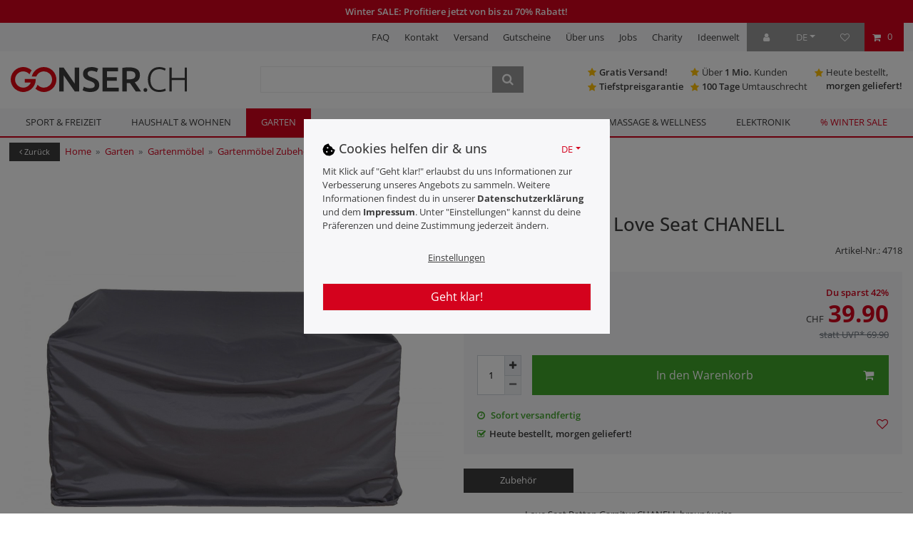

--- FILE ---
content_type: text/html; charset=UTF-8
request_url: https://www.gonser.ch/rest/io/session/?lastSeenVariationId=5561&initialRestCall=true&templateType=item&_=1768940808937
body_size: 470
content:
{"events":[],"data":{"basket":{"sessionId":"PY0BuiscCF22jAV89DUquVzuMAQEdra8e0lTMw2Y","customerId":null,"customerShippingAddressId":null,"customerInvoiceAddressId":null,"currency":"CHF","referrerId":1,"shippingCountryId":4,"methodOfPaymentId":6034,"shippingProfileId":21,"shippingProviderId":5,"orderId":null,"itemSum":0,"itemSumNet":0,"basketAmount":0,"basketAmountNet":0,"shippingAmount":0,"shippingAmountNet":0,"paymentAmount":0,"couponCode":"","couponDiscount":0,"shippingDeleteByCoupon":false,"basketRebate":0,"basketRebateType":0,"itemQuantity":0,"totalVats":[],"subAmount":0,"isExportDelivery":false,"shopCountryId":4,"itemWishListIds":[]},"basketItems":[],"customer":null}}

--- FILE ---
content_type: text/javascript; charset=utf-8
request_url: https://cdn02.plentymarkets.com/mrt54q44tptl/plugin/510/gonserdt/js/dist/chunks/ceres-client-7.min.js?v=32d7feeed54d1735089d44f793559685f7d0bb78
body_size: 4547
content:
(window.webpackJsonp=window.webpackJsonp||[]).push([[7],{366:function(t,e,r){var i=r(15),n=r(367).values;i({target:"Object",stat:!0},{values:function(t){return n(t)}})},367:function(t,e,r){var i=r(31),n=r(8),o=r(99),a=r(44),s=n(r(130).f),l=n([].push),p=function(t){return function(e){for(var r,n=a(e),p=o(n),c=p.length,u=0,d=[];c>u;)r=p[u++],i&&!s(n,r)||l(d,t?[r,n[r]]:n[r]);return d}};t.exports={entries:p(!0),values:p(!1)}},391:function(t,e,r){"use strict";r.r(e);var i=function(){var t=this,e=t.$createElement,r=t._self._c||e;return t.renderOrderPropertyList?r("div",{staticClass:"order-property-slider mt-3 mb-4"},[r("div",{staticClass:"order-property-slider-inner"},t._l(t.sortedGroupedProperties,(function(e,i){return r("div",{key:i,class:{active:i===t.activeSlide}},[r("order-property-list-group",{key:e.id,attrs:{"padding-classes":t.paddingClasses,"padding-inline-styles":t.paddingInlineStyles,"charity-list":t.charityList,"property-group":e}})],1)})),0),t._v(" "),t.sortedGroupedProperties.length>1?r("div",{staticClass:"order-property-slider-controls",class:t.paddingClasses,style:t.paddingInlineStyles},[r("div",{staticClass:"btn shadow-none",class:{"btn-primary":t.activeSlide>0,"btn-secondary disabled":0===t.activeSlide},attrs:{tabindex:"0","data-testing":"order-property-previous-slide"},on:{click:function(e){return t.slideTo(t.activeSlide-1)}}},[r("span",{staticClass:"fa fa-chevron-left"})]),t._v(" "),r("div",{staticClass:"slider-nav"},t._l(t.sortedGroupedProperties,(function(e,i){return r("span",{directives:[{name:"tooltip",rawName:"v-tooltip"}],key:i,class:{active:i===t.activeSlide,highlight:!t.touchedSlides[i],error:e.hasError},attrs:{"data-toggle":"tooltip","data-placement":"top",title:e.group?e.group.names.name:t.$translate("Ceres::Template.singleItemPropertiesWithoutGroup")},on:{click:function(e){return t.slideTo(i)}}})})),0),t._v(" "),r("div",{staticClass:"btn float-right shadow-none",class:{"btn-primary":t.activeSlide<t.sortedGroupedProperties.length-1,"btn-secondary disabled":t.activeSlide>=t.sortedGroupedProperties.length-1},attrs:{tabindex:"0","data-testing":"order-property-next-slide"},on:{click:function(e){return t.slideTo(t.activeSlide+1)}}},[r("span",{staticClass:"fa fa-chevron-right"})])]):t._e()]):t._e()};i._withStripped=!0;r(10),r(2),r(132),r(14),r(13),r(52),r(5),r(97),r(43),r(51),r(18),r(12),r(22),r(6),r(9),r(16),r(17);var n=function(){var t=this,e=t.$createElement,r=t._self._c||e;return r("div",[t.isShownOnItemPageCount?r("div",t._l(t.propertyGroup.properties,(function(e){return r("div",{key:e.id,class:t.paddingClasses,style:t.paddingInlineStyles},[e.isShownOnItemPage&&t.isCharityProperty(e)?r("charity-order-property-list-item",{attrs:{group:t.propertyGroup.group,charity:t.getCharity(e),property:e}}):t._e()],1)})),0):t._e()])};n._withStripped=!0;var o=function(){var t=this,e=t.$createElement,r=t._self._c||e;return r("div",[r("div",{staticClass:"charity-property-inner border p-3"},[r("div",{staticClass:"row px-0 mx-0"},[r("div",{staticClass:"col-10 pl-0"},[r("div",{staticClass:"form-check mb-0"},[r("input",{staticClass:"form-check-input",attrs:{type:"checkbox",name:t.group?t.group.id:"check"+t._uid,id:"check"+t._uid,"data-testing":"order-property-input-checkbox"},domProps:{value:t.property.id,checked:t.property.value},on:{change:function(e){return t.onInputValueChanged(e.target.checked)}}}),t._v(" "),r("label",{directives:[{name:"tooltip",rawName:"v-tooltip"}],staticClass:"form-check-label text-appearance d-flex",class:{"text-danger":t.hasError},attrs:{for:"check"+t._uid,"data-toggle":"tooltip",title:t.charity.title?t.charity.title:t.charity.name}},[r("strong",{staticClass:"text-wrap ml-1",domProps:{innerHTML:t._s(t.charity.title?t.charity.title:t.charity.name)}})]),t._v(" "),r("div",{staticClass:"mt-1 ml-1"},[r("span",{staticClass:"text-wrap",domProps:{innerHTML:t._s(t.charityDonationText)}}),r("br"),t._v(" "),r("span",{staticClass:"text-primary cursor-pointer d-inline-block mt-1",on:{click:function(e){return t.toggleDescription()}}},[t._v("\n                            "+t._s(t.$translate("GonserDT::Template.generalSeeMore"))+"\n                        ")])])])]),t._v(" "),r("div",{staticClass:"col-2 align-self-center text-right px-0 px-sm-2"},[r("img",{staticClass:"charity-img img-fluid",attrs:{src:"/documents/"+t.charity.image,alt:t.charity.name}})])])]),t._v(" "),r("div",{staticClass:"modal fade",attrs:{id:"charityDescription",tabindex:"-1",role:"dialog"}},[r("div",{staticClass:"modal-dialog modal-dialog-centered"},[r("div",{staticClass:"modal-content"},[r("div",{staticClass:"modal-header"},[r("h3",{staticClass:"modal-title text-primary",attrs:{id:"charityDescriptionTitle"},domProps:{innerHTML:t._s(t.charity.title?t.charity.title:t.charity.name)}}),t._v(" "),t._m(0)]),t._v(" "),r("div",{staticClass:"modal-body"},[r("div",{staticClass:"text-wrap",domProps:{innerHTML:t._s(t.charity.shortDescription)}})])])])])])};o._withStripped=!0;r(25),r(41),r(48),r(81),r(64),r(366),r(28),r(46),r(19),r(47);var a=r(1),s=r(29),l=r(7);function p(t,e){var r=Object.keys(t);if(Object.getOwnPropertySymbols){var i=Object.getOwnPropertySymbols(t);e&&(i=i.filter((function(e){return Object.getOwnPropertyDescriptor(t,e).enumerable}))),r.push.apply(r,i)}return r}function c(t){for(var e=1;e<arguments.length;e++){var r=null!=arguments[e]?arguments[e]:{};e%2?p(Object(r),!0).forEach((function(e){u(t,e,r[e])})):Object.getOwnPropertyDescriptors?Object.defineProperties(t,Object.getOwnPropertyDescriptors(r)):p(Object(r)).forEach((function(e){Object.defineProperty(t,e,Object.getOwnPropertyDescriptor(r,e))}))}return t}function u(t,e,r){return e in t?Object.defineProperty(t,e,{value:r,enumerable:!0,configurable:!0,writable:!0}):t[e]=r,t}var d=r(20),h=r(24),y={name:"charity-order-property-list-item",props:{group:Object,property:Object,charity:Object},inject:{itemId:{default:null}},data:function(){return{inputValue:"",selectedFile:null,waiting:!1,selectionValue:null,showDescription:!1,fsXSellerMargin:0}},mounted:function(){var t=this;document.addEventListener("onVariationChanged",(function(e){e.detail.itemId===t.itemId&&("selection"===t.property.valueType?t.selectionValue=t.property.value||null:"file"===t.property.valueType?(t.property.value&&t.property.value.length&&h.warn(l.a.translate("Ceres::Template.singleItemOrderPropertyFileHasReset",{propertyName:t.property.names.name})).closeAfter(5e3),t.clearSelectedFile()):t.inputValue=t.property.value||"")}))},computed:c({inputType:function(){var t=this.group?this.group.orderPropertyGroupingType:null,e=this.property.valueType;return"empty"===e?t&&"none"!==t&&"multi"!==t?"radio":"checkbox":e},selectedFileName:function(){return this.selectedFile?this.selectedFile.name:""},hasError:function(){var t=this;return this.variationMarkInvalidProperties&&"radio"===this.inputType?this.variationMissingProperties.find((function(e){return e.property.id===t.property.id})):this.variationMarkInvalidProperties&&!this.property.value},surcharge:function(){return this.property.itemSurcharge||this.property.surcharge},selectedDescription:function(){return"selection"!==this.inputType||Object(a.e)(this.selectionValue)?null:this.property.selectionValues[this.selectionValue].description},variationMissingProperties:function(){return this.$store.getters["".concat(this.itemId,"/variationMissingProperties")]},variationMarkInvalidProperties:function(){var t=this.$store.getters["".concat(this.itemId,"/currentItemVariation")];return t&&t.variationMarkInvalidProperties},charityDonationText:function(){return l.a.translate("GonserDT::Template.itemCharityDonation",{cname:this.charity.name,amount:this.$options.filters.currency(this.surcharge)})}},Object(s.e)({isBasketLoading:function(t){return t.basket.isBasketLoading}})),methods:c({onInputValueChanged:function(t){"int"===this.inputType?t=this.validateInt(t):"float"===this.inputType?t=this.validateFloat(t):"checkbox"===this.inputType?t||(t=null):"selection"===this.inputType?(Object(a.e)(t)||t.length<=0)&&(t=null):"text"===this.inputType&&""===t&&(t=null),this.$store.commit("".concat(this.itemId,"/setVariationPropertySurcharges"),this.$store.getters["".concat(this.itemId,"/variationBasePrice")]),this.setVariationOrderProperty({propertyId:this.property.id,value:t})},validateInt:function(t){return t=parseInt(t),isNaN(t)&&(t=null),this.inputValue=t,t},validateFloat:function(t){var e=t.slice(-1),r=t.replace(App.decimalSeparator,"."),i=r.split("."),n=0;return 2===i.length&&(n=i[1].length),t=parseFloat(r).toFixed(n),isNaN(t)?t=null:("."!==e&&e!==App.decimalSeparator||(t+=e),t=t.toString().replace(".",App.decimalSeparator)),this.inputValue=t,t},setVariationOrderProperty:function(t){return this.$store.commit("".concat(this.itemId,"/setVariationOrderProperty"),t)},setPropertyFile:function(t){t.target&&t.target.files&&t.target.files.length>0&&(this.selectedFile=t.target.files[0],this.uploadPropertyFile(this.selectedFile))},uploadPropertyFile:function(t){var e=this;this.setIsBasketLoading(!0),this.waiting=!0;var r=new FormData;r.append("fileData",t),d.post("/rest/io/order/property/file",r,{processData:!1,contentType:!1,cache:!1,async:!0,timeout:6e4,supressNotifications:!0}).done((function(t){e.setVariationOrderProperty({propertyId:e.property.id,value:t})})).fail((function(t){e.clearSelectedFile(),e._handleValidationErrors(t)})).always((function(t){e.setIsBasketLoading(!1),e.waiting=!1}))},clearSelectedFile:function(){this.selectedFile=null,this.setVariationOrderProperty({propertyId:this.property.id,value:null}),this.$refs.fileInput.value=""},_handleValidationErrors:function(t){if(t.hasOwnProperty("validation_errors"))for(var e=0,r=Object.values(t.validation_errors);e<r.length;e++){var i=r[e];h.error(i[0])}t.error.message&&"Post too large"===t.error.message&&h.error(this.$translate("Ceres::Template.errorPostTooLarge",{maxSize:t.error.maxSize}))},toggleDescription:function(){$("#charityDescription").modal("show")}},Object(s.d)(["setIsBasketLoading"]))},f=r(4),v=Object(f.a)(y,o,[function(){var t=this.$createElement,e=this._self._c||t;return e("button",{staticClass:"close text-primary",attrs:{type:"button","data-dismiss":"modal","aria-label":"Close"}},[e("span",{attrs:{"aria-hidden":"true"}},[this._v("×")])])}],!1,null,null,null);function m(t,e){var r="undefined"!=typeof Symbol&&t[Symbol.iterator]||t["@@iterator"];if(!r){if(Array.isArray(t)||(r=function(t,e){if(!t)return;if("string"==typeof t)return g(t,e);var r=Object.prototype.toString.call(t).slice(8,-1);"Object"===r&&t.constructor&&(r=t.constructor.name);if("Map"===r||"Set"===r)return Array.from(t);if("Arguments"===r||/^(?:Ui|I)nt(?:8|16|32)(?:Clamped)?Array$/.test(r))return g(t,e)}(t))||e&&t&&"number"==typeof t.length){r&&(t=r);var i=0,n=function(){};return{s:n,n:function(){return i>=t.length?{done:!0}:{done:!1,value:t[i++]}},e:function(t){throw t},f:n}}throw new TypeError("Invalid attempt to iterate non-iterable instance.\nIn order to be iterable, non-array objects must have a [Symbol.iterator]() method.")}var o,a=!0,s=!1;return{s:function(){r=r.call(t)},n:function(){var t=r.next();return a=t.done,t},e:function(t){s=!0,o=t},f:function(){try{a||null==r.return||r.return()}finally{if(s)throw o}}}}function g(t,e){(null==e||e>t.length)&&(e=t.length);for(var r=0,i=new Array(e);r<e;r++)i[r]=t[r];return i}v.options.__file="resources/js/src/app/components/item/CharityOrderPropertyListItem.vue";var b={components:{CharityOrderPropertyListItem:v.exports},props:{paddingClasses:{type:String,default:null},paddingInlineStyles:{type:String,default:null},charityList:Array,propertyGroup:Object},computed:{isShownOnItemPageCount:function(){return this.propertyGroup.properties.filter((function(t){return t.isShownOnItemPage})).length}},methods:{isCharityProperty:function(t){if(this.charityList){var e,r=m(this.charityList);try{for(r.s();!(e=r.n()).done;){if(e.value.propertyId===t.id)return!0}}catch(t){r.e(t)}finally{r.f()}}return!1},getCharity:function(t){var e,r=m(this.charityList);try{for(r.s();!(e=r.n()).done;){var i=e.value;if(i.propertyId===t.id)return i}}catch(t){r.e(t)}finally{r.f()}return null}}},P=Object(f.a)(b,n,[],!1,null,null,null);function S(t){return function(t){if(Array.isArray(t))return O(t)}(t)||function(t){if("undefined"!=typeof Symbol&&null!=t[Symbol.iterator]||null!=t["@@iterator"])return Array.from(t)}(t)||w(t)||function(){throw new TypeError("Invalid attempt to spread non-iterable instance.\nIn order to be iterable, non-array objects must have a [Symbol.iterator]() method.")}()}function I(t,e){var r="undefined"!=typeof Symbol&&t[Symbol.iterator]||t["@@iterator"];if(!r){if(Array.isArray(t)||(r=w(t))||e&&t&&"number"==typeof t.length){r&&(t=r);var i=0,n=function(){};return{s:n,n:function(){return i>=t.length?{done:!0}:{done:!1,value:t[i++]}},e:function(t){throw t},f:n}}throw new TypeError("Invalid attempt to iterate non-iterable instance.\nIn order to be iterable, non-array objects must have a [Symbol.iterator]() method.")}var o,a=!0,s=!1;return{s:function(){r=r.call(t)},n:function(){var t=r.next();return a=t.done,t},e:function(t){s=!0,o=t},f:function(){try{a||null==r.return||r.return()}finally{if(s)throw o}}}}function w(t,e){if(t){if("string"==typeof t)return O(t,e);var r=Object.prototype.toString.call(t).slice(8,-1);return"Object"===r&&t.constructor&&(r=t.constructor.name),"Map"===r||"Set"===r?Array.from(t):"Arguments"===r||/^(?:Ui|I)nt(?:8|16|32)(?:Clamped)?Array$/.test(r)?O(t,e):void 0}}function O(t,e){(null==e||e>t.length)&&(e=t.length);for(var r=0,i=new Array(e);r<e;r++)i[r]=t[r];return i}P.options.__file="resources/js/src/app/components/item/OrderPropertyListGroup.vue";var C={components:{"order-property-list-group":P.exports},props:{paddingClasses:{type:String,default:null},paddingInlineStyles:{type:String,default:null},charityList:Array},inject:{itemId:{default:null}},data:function(){return{activeSlide:0,touchedSlides:{0:!0}}},computed:{sortedGroupedProperties:function(){var t,e=JSON.parse(JSON.stringify(this.variationGroupedProperties)),r=I(e);try{for(r.s();!(t=r.n()).done;){var i=t.value;this.sortGroupProperties(i)}}catch(t){r.e(t)}finally{r.f()}return this.getSortedGroups(e)},missingPropertyGroupIds:function(){return this.variationMarkInvalidProperties?S(new Set(this.variationMissingProperties.map((function(t){return t.group&&t.group.id})))):[]},variationGroupedProperties:function(){return this.$store.getters["".concat(this.itemId,"/variationGroupedProperties")]},renderOrderPropertyList:function(){return this.$store.getters["".concat(this.itemId,"/currentItemVariation")].filter.isSalable&&this.variationGroupedProperties.length||App.isShopBuilder},variationMissingProperties:function(){return this.$store.getters["".concat(this.itemId,"/variationMissingProperties")]},variationMarkInvalidProperties:function(){var t=this.$store.getters["".concat(this.itemId,"/currentItemVariation")];return t&&t.variationMarkInvalidProperties}},methods:{sortGroupProperties:function(t){return t.properties.sort((function(t,e){return t.position>e.position?1:t.position<e.position?-1:0}))},getSortedGroups:function(t){var e,r=I(t);try{for(r.s();!(e=r.n()).done;){var i=e.value,n=i.properties.reduce((function(t,e){return t.position<e.position?t:e}));i.lowestPosition=n.position;var o=i.group?i.group.id:null;this.variationMarkInvalidProperties&&this.missingPropertyGroupIds.includes(o)&&(i.hasError=!0)}}catch(t){r.e(t)}finally{r.f()}return t.sort((function(t,e){return t.lowestPosition>e.lowestPosition?1:t.lowestPosition<e.lowestPosition?-1:0}))},slideTo:function(t){t>=0&&t<this.sortedGroupedProperties.length&&(this.activeSlide=t,this.touchedSlides[this.activeSlide]=!0)}}},_=Object(f.a)(C,i,[],!1,null,null,null);_.options.__file="resources/js/src/app/components/item/OrderPropertyList.vue";e.default=_.exports}}]);
//# sourceMappingURL=ceres-client-7.min.js.map

--- FILE ---
content_type: text/javascript; charset=utf-8
request_url: https://cdn02.plentymarkets.com/mrt54q44tptl/plugin/510/gonserdt/js/dist/chunks/ceres-client-21.min.js?v=32d7feeed54d1735089d44f793559685f7d0bb78
body_size: 738
content:
(window.webpackJsonp=window.webpackJsonp||[]).push([[21],{427:function(r,t,u){"use strict";u.r(t);var e=function(){var r=this.$createElement;return(this._self._c||r)("div",{class:this.pictureClass,style:this.backgroundSource})};e._withStripped=!0;var n=u(53),s=u(1),o={props:{url:"",fallbackUrl:"",pictureClass:""},data:function(){return{supported:void 0}},beforeMount:function(){var r=this;Object(n.d)((function(t){r.supported=t}))},computed:{backgroundSource:function(){if(!this.url)return null;var r;if(Object(s.c)(this.supported)&&(!this.supported&&null!==(r=this.fallbackUrl)&&void 0!==r&&r.length))return{backgroundImage:"url("+this.fallbackUrl+")"};return{backgroundImage:"url("+this.url+")"}}}},c=u(4),l=Object(c.a)(o,e,[],!1,null,null,null);l.options.__file="resources/js/src/app/components/common/BackgroundImg.vue";t.default=l.exports}}]);
//# sourceMappingURL=ceres-client-21.min.js.map

--- FILE ---
content_type: image/svg+xml
request_url: https://cdn02.plentymarkets.com/mrt54q44tptl/frontend/logo.svg
body_size: 1298
content:
<svg xmlns="http://www.w3.org/2000/svg" viewBox="0 0 357.14 50.68"><defs><style>.cls-1{fill:#3c3c3c;}.cls-2{fill:#e20613;}</style></defs><title>Element 1</title><g id="Ebene_2" data-name="Ebene 2"><g id="Ebene_1-2" data-name="Ebene 1"><path class="cls-1" d="M161,43.05q4.75,0,6.93-1.61a5.32,5.32,0,0,0,2.17-4.55,5.86,5.86,0,0,0-.74-3,7.61,7.61,0,0,0-2.1-2.28,18.18,18.18,0,0,0-3.32-1.89q-2-.87-4.48-1.71c-1.68-.61-3.3-1.27-4.87-2a16.38,16.38,0,0,1-4.12-2.69,12.55,12.55,0,0,1-2.88-3.85,12.31,12.31,0,0,1-1.08-5.39A12.63,12.63,0,0,1,151,3.75Q155.57,0,163.41,0a29.56,29.56,0,0,1,8.08,1,25,25,0,0,1,5.57,2.21l-2.73,7.14a20.92,20.92,0,0,0-5.21-2,24.21,24.21,0,0,0-5.85-.7A9.24,9.24,0,0,0,157.7,9.1a4.83,4.83,0,0,0-2,4.13,5.51,5.51,0,0,0,.66,2.77,7.16,7.16,0,0,0,1.89,2.06,16.3,16.3,0,0,0,2.88,1.68q1.63.77,3.6,1.47,3.44,1.26,6.13,2.55a17.4,17.4,0,0,1,4.54,3.08,12.06,12.06,0,0,1,2.84,4.2,15.63,15.63,0,0,1,1,5.85q0,6.59-4.66,10.18T161,50.68a35.42,35.42,0,0,1-5.49-.39,35,35,0,0,1-4.42-.94,28.57,28.57,0,0,1-3.32-1.16,19.12,19.12,0,0,1-2.24-1.08l2.59-7.21a29.76,29.76,0,0,0,5.11,2.1A25.26,25.26,0,0,0,161,43.05Z"/><path class="cls-1" d="M186,49.63V1.12h31.15V8.61H194.82v12H214.7v7.35H194.82V42.14h24v7.49Z"/><path class="cls-1" d="M276.47,46.62a3.92,3.92,0,0,1-1,2.73,3.6,3.6,0,0,1-2.83,1.12,3.64,3.64,0,0,1-2.84-1.12,4.19,4.19,0,0,1,0-5.46,3.64,3.64,0,0,1,2.84-1.12,3.6,3.6,0,0,1,2.83,1.12A3.92,3.92,0,0,1,276.47,46.62Z"/><path class="cls-1" d="M299.83,50.68A22.43,22.43,0,0,1,291.11,49a19.87,19.87,0,0,1-7-4.9,23.42,23.42,0,0,1-4.69-8,31.65,31.65,0,0,1-1.71-10.81,29.6,29.6,0,0,1,1.85-10.82,24.11,24.11,0,0,1,4.94-7.94,20.32,20.32,0,0,1,7.14-4.87A22.45,22.45,0,0,1,300.11.07a32.83,32.83,0,0,1,5,.35,27.17,27.17,0,0,1,3.92.87c1.12.36,2.07.71,2.87,1a12.67,12.67,0,0,1,1.82,1l-1.54,4.13a28.13,28.13,0,0,0-4.45-2.07,21.86,21.86,0,0,0-14.63.53,15.7,15.7,0,0,0-5.7,4.34,18.81,18.81,0,0,0-3.47,6.65,29.65,29.65,0,0,0-1.15,8.54,30.64,30.64,0,0,0,1.15,8.72,18.64,18.64,0,0,0,3.4,6.61,14.94,14.94,0,0,0,5.49,4.2,18,18,0,0,0,7.46,1.47,28.7,28.7,0,0,0,7.73-.88,22,22,0,0,0,4.73-1.78L314,47.81a8.33,8.33,0,0,1-1.68.8c-.8.31-1.8.62-3,1a32.82,32.82,0,0,1-4.2.8A40.78,40.78,0,0,1,299.83,50.68Z"/><path class="cls-1" d="M352.38,1.12h4.76V49.63h-4.76V26.32H326.06V49.63H321.3V1.12h4.76V22.19h26.32Z"/><polygon class="cls-1" points="129.76 1.12 129.76 34.06 107.07 1.12 98.25 1.12 98.25 49.63 107.07 49.63 107.07 16.64 129.76 49.63 138.58 49.63 138.58 1.12 129.76 1.12"/><path class="cls-1" d="M264,49.63,251.11,31a18.55,18.55,0,0,0,4.59-2.16,12.85,12.85,0,0,0,4.38-5,16.42,16.42,0,0,0,1.5-7.32q0-8.19-5.64-12T239.74.63q-3.15,0-6.9.25a43,43,0,0,0-6.82.94V49.63h8.82V32.55h4.41c.76,0,1.49,0,2.21,0l11.78,17.13ZM234.84,8.47c1.45-.14,3.29-.21,5.53-.21a27.08,27.08,0,0,1,4.72.39,11.61,11.61,0,0,1,3.82,1.29,6.63,6.63,0,0,1,2.52,2.52,8,8,0,0,1,.91,4c0,3.31-1.14,5.57-3.43,6.76S243.36,25,239.11,25h-4.27Z"/><path class="cls-2" d="M50.73,24.27H28.34V31.6H40.62a16.51,16.51,0,1,1-2.57-16.82,30.68,30.68,0,0,1,4.42-8.11,25.32,25.32,0,1,0,8.21,18.67C50.68,25,50.7,24.63,50.73,24.27Z"/><path class="cls-2" d="M67.2,0A25.31,25.31,0,0,0,42.65,19.13H51.9a16.79,16.79,0,0,1,2.6-4.35,16.52,16.52,0,1,1,0,21.12A31.26,31.26,0,0,1,50.08,44,25.34,25.34,0,1,0,67.2,0Z"/></g></g></svg>